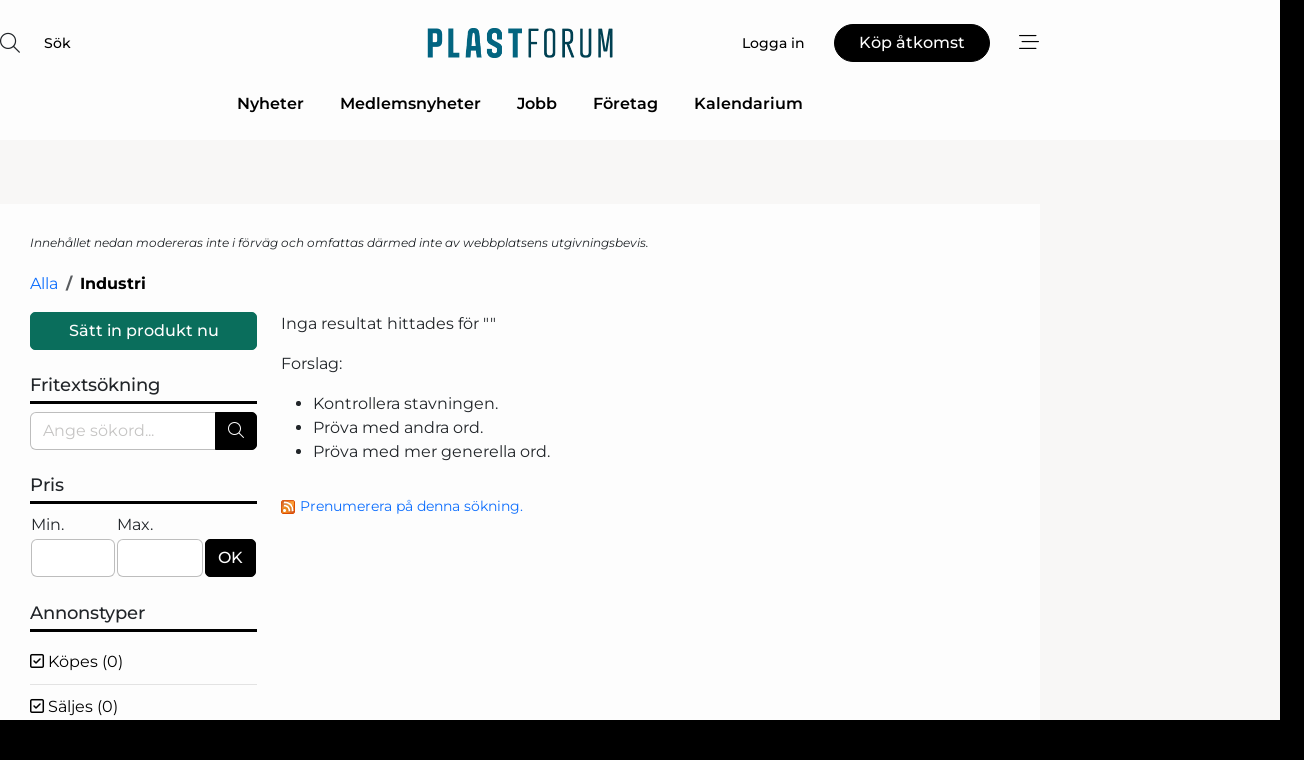

--- FILE ---
content_type: text/html; charset=utf-8
request_url: https://www.google.com/recaptcha/api2/anchor?ar=1&k=6LdasRwUAAAAAOAWkvok94EmD1GjREqoghAriL9L&co=aHR0cHM6Ly93d3cucGxhc3RuZXQuc2U6NDQz&hl=sv&v=PoyoqOPhxBO7pBk68S4YbpHZ&size=normal&anchor-ms=20000&execute-ms=30000&cb=qtj2p31qkdb5
body_size: 49522
content:
<!DOCTYPE HTML><html dir="ltr" lang="sv"><head><meta http-equiv="Content-Type" content="text/html; charset=UTF-8">
<meta http-equiv="X-UA-Compatible" content="IE=edge">
<title>reCAPTCHA</title>
<style type="text/css">
/* cyrillic-ext */
@font-face {
  font-family: 'Roboto';
  font-style: normal;
  font-weight: 400;
  font-stretch: 100%;
  src: url(//fonts.gstatic.com/s/roboto/v48/KFO7CnqEu92Fr1ME7kSn66aGLdTylUAMa3GUBHMdazTgWw.woff2) format('woff2');
  unicode-range: U+0460-052F, U+1C80-1C8A, U+20B4, U+2DE0-2DFF, U+A640-A69F, U+FE2E-FE2F;
}
/* cyrillic */
@font-face {
  font-family: 'Roboto';
  font-style: normal;
  font-weight: 400;
  font-stretch: 100%;
  src: url(//fonts.gstatic.com/s/roboto/v48/KFO7CnqEu92Fr1ME7kSn66aGLdTylUAMa3iUBHMdazTgWw.woff2) format('woff2');
  unicode-range: U+0301, U+0400-045F, U+0490-0491, U+04B0-04B1, U+2116;
}
/* greek-ext */
@font-face {
  font-family: 'Roboto';
  font-style: normal;
  font-weight: 400;
  font-stretch: 100%;
  src: url(//fonts.gstatic.com/s/roboto/v48/KFO7CnqEu92Fr1ME7kSn66aGLdTylUAMa3CUBHMdazTgWw.woff2) format('woff2');
  unicode-range: U+1F00-1FFF;
}
/* greek */
@font-face {
  font-family: 'Roboto';
  font-style: normal;
  font-weight: 400;
  font-stretch: 100%;
  src: url(//fonts.gstatic.com/s/roboto/v48/KFO7CnqEu92Fr1ME7kSn66aGLdTylUAMa3-UBHMdazTgWw.woff2) format('woff2');
  unicode-range: U+0370-0377, U+037A-037F, U+0384-038A, U+038C, U+038E-03A1, U+03A3-03FF;
}
/* math */
@font-face {
  font-family: 'Roboto';
  font-style: normal;
  font-weight: 400;
  font-stretch: 100%;
  src: url(//fonts.gstatic.com/s/roboto/v48/KFO7CnqEu92Fr1ME7kSn66aGLdTylUAMawCUBHMdazTgWw.woff2) format('woff2');
  unicode-range: U+0302-0303, U+0305, U+0307-0308, U+0310, U+0312, U+0315, U+031A, U+0326-0327, U+032C, U+032F-0330, U+0332-0333, U+0338, U+033A, U+0346, U+034D, U+0391-03A1, U+03A3-03A9, U+03B1-03C9, U+03D1, U+03D5-03D6, U+03F0-03F1, U+03F4-03F5, U+2016-2017, U+2034-2038, U+203C, U+2040, U+2043, U+2047, U+2050, U+2057, U+205F, U+2070-2071, U+2074-208E, U+2090-209C, U+20D0-20DC, U+20E1, U+20E5-20EF, U+2100-2112, U+2114-2115, U+2117-2121, U+2123-214F, U+2190, U+2192, U+2194-21AE, U+21B0-21E5, U+21F1-21F2, U+21F4-2211, U+2213-2214, U+2216-22FF, U+2308-230B, U+2310, U+2319, U+231C-2321, U+2336-237A, U+237C, U+2395, U+239B-23B7, U+23D0, U+23DC-23E1, U+2474-2475, U+25AF, U+25B3, U+25B7, U+25BD, U+25C1, U+25CA, U+25CC, U+25FB, U+266D-266F, U+27C0-27FF, U+2900-2AFF, U+2B0E-2B11, U+2B30-2B4C, U+2BFE, U+3030, U+FF5B, U+FF5D, U+1D400-1D7FF, U+1EE00-1EEFF;
}
/* symbols */
@font-face {
  font-family: 'Roboto';
  font-style: normal;
  font-weight: 400;
  font-stretch: 100%;
  src: url(//fonts.gstatic.com/s/roboto/v48/KFO7CnqEu92Fr1ME7kSn66aGLdTylUAMaxKUBHMdazTgWw.woff2) format('woff2');
  unicode-range: U+0001-000C, U+000E-001F, U+007F-009F, U+20DD-20E0, U+20E2-20E4, U+2150-218F, U+2190, U+2192, U+2194-2199, U+21AF, U+21E6-21F0, U+21F3, U+2218-2219, U+2299, U+22C4-22C6, U+2300-243F, U+2440-244A, U+2460-24FF, U+25A0-27BF, U+2800-28FF, U+2921-2922, U+2981, U+29BF, U+29EB, U+2B00-2BFF, U+4DC0-4DFF, U+FFF9-FFFB, U+10140-1018E, U+10190-1019C, U+101A0, U+101D0-101FD, U+102E0-102FB, U+10E60-10E7E, U+1D2C0-1D2D3, U+1D2E0-1D37F, U+1F000-1F0FF, U+1F100-1F1AD, U+1F1E6-1F1FF, U+1F30D-1F30F, U+1F315, U+1F31C, U+1F31E, U+1F320-1F32C, U+1F336, U+1F378, U+1F37D, U+1F382, U+1F393-1F39F, U+1F3A7-1F3A8, U+1F3AC-1F3AF, U+1F3C2, U+1F3C4-1F3C6, U+1F3CA-1F3CE, U+1F3D4-1F3E0, U+1F3ED, U+1F3F1-1F3F3, U+1F3F5-1F3F7, U+1F408, U+1F415, U+1F41F, U+1F426, U+1F43F, U+1F441-1F442, U+1F444, U+1F446-1F449, U+1F44C-1F44E, U+1F453, U+1F46A, U+1F47D, U+1F4A3, U+1F4B0, U+1F4B3, U+1F4B9, U+1F4BB, U+1F4BF, U+1F4C8-1F4CB, U+1F4D6, U+1F4DA, U+1F4DF, U+1F4E3-1F4E6, U+1F4EA-1F4ED, U+1F4F7, U+1F4F9-1F4FB, U+1F4FD-1F4FE, U+1F503, U+1F507-1F50B, U+1F50D, U+1F512-1F513, U+1F53E-1F54A, U+1F54F-1F5FA, U+1F610, U+1F650-1F67F, U+1F687, U+1F68D, U+1F691, U+1F694, U+1F698, U+1F6AD, U+1F6B2, U+1F6B9-1F6BA, U+1F6BC, U+1F6C6-1F6CF, U+1F6D3-1F6D7, U+1F6E0-1F6EA, U+1F6F0-1F6F3, U+1F6F7-1F6FC, U+1F700-1F7FF, U+1F800-1F80B, U+1F810-1F847, U+1F850-1F859, U+1F860-1F887, U+1F890-1F8AD, U+1F8B0-1F8BB, U+1F8C0-1F8C1, U+1F900-1F90B, U+1F93B, U+1F946, U+1F984, U+1F996, U+1F9E9, U+1FA00-1FA6F, U+1FA70-1FA7C, U+1FA80-1FA89, U+1FA8F-1FAC6, U+1FACE-1FADC, U+1FADF-1FAE9, U+1FAF0-1FAF8, U+1FB00-1FBFF;
}
/* vietnamese */
@font-face {
  font-family: 'Roboto';
  font-style: normal;
  font-weight: 400;
  font-stretch: 100%;
  src: url(//fonts.gstatic.com/s/roboto/v48/KFO7CnqEu92Fr1ME7kSn66aGLdTylUAMa3OUBHMdazTgWw.woff2) format('woff2');
  unicode-range: U+0102-0103, U+0110-0111, U+0128-0129, U+0168-0169, U+01A0-01A1, U+01AF-01B0, U+0300-0301, U+0303-0304, U+0308-0309, U+0323, U+0329, U+1EA0-1EF9, U+20AB;
}
/* latin-ext */
@font-face {
  font-family: 'Roboto';
  font-style: normal;
  font-weight: 400;
  font-stretch: 100%;
  src: url(//fonts.gstatic.com/s/roboto/v48/KFO7CnqEu92Fr1ME7kSn66aGLdTylUAMa3KUBHMdazTgWw.woff2) format('woff2');
  unicode-range: U+0100-02BA, U+02BD-02C5, U+02C7-02CC, U+02CE-02D7, U+02DD-02FF, U+0304, U+0308, U+0329, U+1D00-1DBF, U+1E00-1E9F, U+1EF2-1EFF, U+2020, U+20A0-20AB, U+20AD-20C0, U+2113, U+2C60-2C7F, U+A720-A7FF;
}
/* latin */
@font-face {
  font-family: 'Roboto';
  font-style: normal;
  font-weight: 400;
  font-stretch: 100%;
  src: url(//fonts.gstatic.com/s/roboto/v48/KFO7CnqEu92Fr1ME7kSn66aGLdTylUAMa3yUBHMdazQ.woff2) format('woff2');
  unicode-range: U+0000-00FF, U+0131, U+0152-0153, U+02BB-02BC, U+02C6, U+02DA, U+02DC, U+0304, U+0308, U+0329, U+2000-206F, U+20AC, U+2122, U+2191, U+2193, U+2212, U+2215, U+FEFF, U+FFFD;
}
/* cyrillic-ext */
@font-face {
  font-family: 'Roboto';
  font-style: normal;
  font-weight: 500;
  font-stretch: 100%;
  src: url(//fonts.gstatic.com/s/roboto/v48/KFO7CnqEu92Fr1ME7kSn66aGLdTylUAMa3GUBHMdazTgWw.woff2) format('woff2');
  unicode-range: U+0460-052F, U+1C80-1C8A, U+20B4, U+2DE0-2DFF, U+A640-A69F, U+FE2E-FE2F;
}
/* cyrillic */
@font-face {
  font-family: 'Roboto';
  font-style: normal;
  font-weight: 500;
  font-stretch: 100%;
  src: url(//fonts.gstatic.com/s/roboto/v48/KFO7CnqEu92Fr1ME7kSn66aGLdTylUAMa3iUBHMdazTgWw.woff2) format('woff2');
  unicode-range: U+0301, U+0400-045F, U+0490-0491, U+04B0-04B1, U+2116;
}
/* greek-ext */
@font-face {
  font-family: 'Roboto';
  font-style: normal;
  font-weight: 500;
  font-stretch: 100%;
  src: url(//fonts.gstatic.com/s/roboto/v48/KFO7CnqEu92Fr1ME7kSn66aGLdTylUAMa3CUBHMdazTgWw.woff2) format('woff2');
  unicode-range: U+1F00-1FFF;
}
/* greek */
@font-face {
  font-family: 'Roboto';
  font-style: normal;
  font-weight: 500;
  font-stretch: 100%;
  src: url(//fonts.gstatic.com/s/roboto/v48/KFO7CnqEu92Fr1ME7kSn66aGLdTylUAMa3-UBHMdazTgWw.woff2) format('woff2');
  unicode-range: U+0370-0377, U+037A-037F, U+0384-038A, U+038C, U+038E-03A1, U+03A3-03FF;
}
/* math */
@font-face {
  font-family: 'Roboto';
  font-style: normal;
  font-weight: 500;
  font-stretch: 100%;
  src: url(//fonts.gstatic.com/s/roboto/v48/KFO7CnqEu92Fr1ME7kSn66aGLdTylUAMawCUBHMdazTgWw.woff2) format('woff2');
  unicode-range: U+0302-0303, U+0305, U+0307-0308, U+0310, U+0312, U+0315, U+031A, U+0326-0327, U+032C, U+032F-0330, U+0332-0333, U+0338, U+033A, U+0346, U+034D, U+0391-03A1, U+03A3-03A9, U+03B1-03C9, U+03D1, U+03D5-03D6, U+03F0-03F1, U+03F4-03F5, U+2016-2017, U+2034-2038, U+203C, U+2040, U+2043, U+2047, U+2050, U+2057, U+205F, U+2070-2071, U+2074-208E, U+2090-209C, U+20D0-20DC, U+20E1, U+20E5-20EF, U+2100-2112, U+2114-2115, U+2117-2121, U+2123-214F, U+2190, U+2192, U+2194-21AE, U+21B0-21E5, U+21F1-21F2, U+21F4-2211, U+2213-2214, U+2216-22FF, U+2308-230B, U+2310, U+2319, U+231C-2321, U+2336-237A, U+237C, U+2395, U+239B-23B7, U+23D0, U+23DC-23E1, U+2474-2475, U+25AF, U+25B3, U+25B7, U+25BD, U+25C1, U+25CA, U+25CC, U+25FB, U+266D-266F, U+27C0-27FF, U+2900-2AFF, U+2B0E-2B11, U+2B30-2B4C, U+2BFE, U+3030, U+FF5B, U+FF5D, U+1D400-1D7FF, U+1EE00-1EEFF;
}
/* symbols */
@font-face {
  font-family: 'Roboto';
  font-style: normal;
  font-weight: 500;
  font-stretch: 100%;
  src: url(//fonts.gstatic.com/s/roboto/v48/KFO7CnqEu92Fr1ME7kSn66aGLdTylUAMaxKUBHMdazTgWw.woff2) format('woff2');
  unicode-range: U+0001-000C, U+000E-001F, U+007F-009F, U+20DD-20E0, U+20E2-20E4, U+2150-218F, U+2190, U+2192, U+2194-2199, U+21AF, U+21E6-21F0, U+21F3, U+2218-2219, U+2299, U+22C4-22C6, U+2300-243F, U+2440-244A, U+2460-24FF, U+25A0-27BF, U+2800-28FF, U+2921-2922, U+2981, U+29BF, U+29EB, U+2B00-2BFF, U+4DC0-4DFF, U+FFF9-FFFB, U+10140-1018E, U+10190-1019C, U+101A0, U+101D0-101FD, U+102E0-102FB, U+10E60-10E7E, U+1D2C0-1D2D3, U+1D2E0-1D37F, U+1F000-1F0FF, U+1F100-1F1AD, U+1F1E6-1F1FF, U+1F30D-1F30F, U+1F315, U+1F31C, U+1F31E, U+1F320-1F32C, U+1F336, U+1F378, U+1F37D, U+1F382, U+1F393-1F39F, U+1F3A7-1F3A8, U+1F3AC-1F3AF, U+1F3C2, U+1F3C4-1F3C6, U+1F3CA-1F3CE, U+1F3D4-1F3E0, U+1F3ED, U+1F3F1-1F3F3, U+1F3F5-1F3F7, U+1F408, U+1F415, U+1F41F, U+1F426, U+1F43F, U+1F441-1F442, U+1F444, U+1F446-1F449, U+1F44C-1F44E, U+1F453, U+1F46A, U+1F47D, U+1F4A3, U+1F4B0, U+1F4B3, U+1F4B9, U+1F4BB, U+1F4BF, U+1F4C8-1F4CB, U+1F4D6, U+1F4DA, U+1F4DF, U+1F4E3-1F4E6, U+1F4EA-1F4ED, U+1F4F7, U+1F4F9-1F4FB, U+1F4FD-1F4FE, U+1F503, U+1F507-1F50B, U+1F50D, U+1F512-1F513, U+1F53E-1F54A, U+1F54F-1F5FA, U+1F610, U+1F650-1F67F, U+1F687, U+1F68D, U+1F691, U+1F694, U+1F698, U+1F6AD, U+1F6B2, U+1F6B9-1F6BA, U+1F6BC, U+1F6C6-1F6CF, U+1F6D3-1F6D7, U+1F6E0-1F6EA, U+1F6F0-1F6F3, U+1F6F7-1F6FC, U+1F700-1F7FF, U+1F800-1F80B, U+1F810-1F847, U+1F850-1F859, U+1F860-1F887, U+1F890-1F8AD, U+1F8B0-1F8BB, U+1F8C0-1F8C1, U+1F900-1F90B, U+1F93B, U+1F946, U+1F984, U+1F996, U+1F9E9, U+1FA00-1FA6F, U+1FA70-1FA7C, U+1FA80-1FA89, U+1FA8F-1FAC6, U+1FACE-1FADC, U+1FADF-1FAE9, U+1FAF0-1FAF8, U+1FB00-1FBFF;
}
/* vietnamese */
@font-face {
  font-family: 'Roboto';
  font-style: normal;
  font-weight: 500;
  font-stretch: 100%;
  src: url(//fonts.gstatic.com/s/roboto/v48/KFO7CnqEu92Fr1ME7kSn66aGLdTylUAMa3OUBHMdazTgWw.woff2) format('woff2');
  unicode-range: U+0102-0103, U+0110-0111, U+0128-0129, U+0168-0169, U+01A0-01A1, U+01AF-01B0, U+0300-0301, U+0303-0304, U+0308-0309, U+0323, U+0329, U+1EA0-1EF9, U+20AB;
}
/* latin-ext */
@font-face {
  font-family: 'Roboto';
  font-style: normal;
  font-weight: 500;
  font-stretch: 100%;
  src: url(//fonts.gstatic.com/s/roboto/v48/KFO7CnqEu92Fr1ME7kSn66aGLdTylUAMa3KUBHMdazTgWw.woff2) format('woff2');
  unicode-range: U+0100-02BA, U+02BD-02C5, U+02C7-02CC, U+02CE-02D7, U+02DD-02FF, U+0304, U+0308, U+0329, U+1D00-1DBF, U+1E00-1E9F, U+1EF2-1EFF, U+2020, U+20A0-20AB, U+20AD-20C0, U+2113, U+2C60-2C7F, U+A720-A7FF;
}
/* latin */
@font-face {
  font-family: 'Roboto';
  font-style: normal;
  font-weight: 500;
  font-stretch: 100%;
  src: url(//fonts.gstatic.com/s/roboto/v48/KFO7CnqEu92Fr1ME7kSn66aGLdTylUAMa3yUBHMdazQ.woff2) format('woff2');
  unicode-range: U+0000-00FF, U+0131, U+0152-0153, U+02BB-02BC, U+02C6, U+02DA, U+02DC, U+0304, U+0308, U+0329, U+2000-206F, U+20AC, U+2122, U+2191, U+2193, U+2212, U+2215, U+FEFF, U+FFFD;
}
/* cyrillic-ext */
@font-face {
  font-family: 'Roboto';
  font-style: normal;
  font-weight: 900;
  font-stretch: 100%;
  src: url(//fonts.gstatic.com/s/roboto/v48/KFO7CnqEu92Fr1ME7kSn66aGLdTylUAMa3GUBHMdazTgWw.woff2) format('woff2');
  unicode-range: U+0460-052F, U+1C80-1C8A, U+20B4, U+2DE0-2DFF, U+A640-A69F, U+FE2E-FE2F;
}
/* cyrillic */
@font-face {
  font-family: 'Roboto';
  font-style: normal;
  font-weight: 900;
  font-stretch: 100%;
  src: url(//fonts.gstatic.com/s/roboto/v48/KFO7CnqEu92Fr1ME7kSn66aGLdTylUAMa3iUBHMdazTgWw.woff2) format('woff2');
  unicode-range: U+0301, U+0400-045F, U+0490-0491, U+04B0-04B1, U+2116;
}
/* greek-ext */
@font-face {
  font-family: 'Roboto';
  font-style: normal;
  font-weight: 900;
  font-stretch: 100%;
  src: url(//fonts.gstatic.com/s/roboto/v48/KFO7CnqEu92Fr1ME7kSn66aGLdTylUAMa3CUBHMdazTgWw.woff2) format('woff2');
  unicode-range: U+1F00-1FFF;
}
/* greek */
@font-face {
  font-family: 'Roboto';
  font-style: normal;
  font-weight: 900;
  font-stretch: 100%;
  src: url(//fonts.gstatic.com/s/roboto/v48/KFO7CnqEu92Fr1ME7kSn66aGLdTylUAMa3-UBHMdazTgWw.woff2) format('woff2');
  unicode-range: U+0370-0377, U+037A-037F, U+0384-038A, U+038C, U+038E-03A1, U+03A3-03FF;
}
/* math */
@font-face {
  font-family: 'Roboto';
  font-style: normal;
  font-weight: 900;
  font-stretch: 100%;
  src: url(//fonts.gstatic.com/s/roboto/v48/KFO7CnqEu92Fr1ME7kSn66aGLdTylUAMawCUBHMdazTgWw.woff2) format('woff2');
  unicode-range: U+0302-0303, U+0305, U+0307-0308, U+0310, U+0312, U+0315, U+031A, U+0326-0327, U+032C, U+032F-0330, U+0332-0333, U+0338, U+033A, U+0346, U+034D, U+0391-03A1, U+03A3-03A9, U+03B1-03C9, U+03D1, U+03D5-03D6, U+03F0-03F1, U+03F4-03F5, U+2016-2017, U+2034-2038, U+203C, U+2040, U+2043, U+2047, U+2050, U+2057, U+205F, U+2070-2071, U+2074-208E, U+2090-209C, U+20D0-20DC, U+20E1, U+20E5-20EF, U+2100-2112, U+2114-2115, U+2117-2121, U+2123-214F, U+2190, U+2192, U+2194-21AE, U+21B0-21E5, U+21F1-21F2, U+21F4-2211, U+2213-2214, U+2216-22FF, U+2308-230B, U+2310, U+2319, U+231C-2321, U+2336-237A, U+237C, U+2395, U+239B-23B7, U+23D0, U+23DC-23E1, U+2474-2475, U+25AF, U+25B3, U+25B7, U+25BD, U+25C1, U+25CA, U+25CC, U+25FB, U+266D-266F, U+27C0-27FF, U+2900-2AFF, U+2B0E-2B11, U+2B30-2B4C, U+2BFE, U+3030, U+FF5B, U+FF5D, U+1D400-1D7FF, U+1EE00-1EEFF;
}
/* symbols */
@font-face {
  font-family: 'Roboto';
  font-style: normal;
  font-weight: 900;
  font-stretch: 100%;
  src: url(//fonts.gstatic.com/s/roboto/v48/KFO7CnqEu92Fr1ME7kSn66aGLdTylUAMaxKUBHMdazTgWw.woff2) format('woff2');
  unicode-range: U+0001-000C, U+000E-001F, U+007F-009F, U+20DD-20E0, U+20E2-20E4, U+2150-218F, U+2190, U+2192, U+2194-2199, U+21AF, U+21E6-21F0, U+21F3, U+2218-2219, U+2299, U+22C4-22C6, U+2300-243F, U+2440-244A, U+2460-24FF, U+25A0-27BF, U+2800-28FF, U+2921-2922, U+2981, U+29BF, U+29EB, U+2B00-2BFF, U+4DC0-4DFF, U+FFF9-FFFB, U+10140-1018E, U+10190-1019C, U+101A0, U+101D0-101FD, U+102E0-102FB, U+10E60-10E7E, U+1D2C0-1D2D3, U+1D2E0-1D37F, U+1F000-1F0FF, U+1F100-1F1AD, U+1F1E6-1F1FF, U+1F30D-1F30F, U+1F315, U+1F31C, U+1F31E, U+1F320-1F32C, U+1F336, U+1F378, U+1F37D, U+1F382, U+1F393-1F39F, U+1F3A7-1F3A8, U+1F3AC-1F3AF, U+1F3C2, U+1F3C4-1F3C6, U+1F3CA-1F3CE, U+1F3D4-1F3E0, U+1F3ED, U+1F3F1-1F3F3, U+1F3F5-1F3F7, U+1F408, U+1F415, U+1F41F, U+1F426, U+1F43F, U+1F441-1F442, U+1F444, U+1F446-1F449, U+1F44C-1F44E, U+1F453, U+1F46A, U+1F47D, U+1F4A3, U+1F4B0, U+1F4B3, U+1F4B9, U+1F4BB, U+1F4BF, U+1F4C8-1F4CB, U+1F4D6, U+1F4DA, U+1F4DF, U+1F4E3-1F4E6, U+1F4EA-1F4ED, U+1F4F7, U+1F4F9-1F4FB, U+1F4FD-1F4FE, U+1F503, U+1F507-1F50B, U+1F50D, U+1F512-1F513, U+1F53E-1F54A, U+1F54F-1F5FA, U+1F610, U+1F650-1F67F, U+1F687, U+1F68D, U+1F691, U+1F694, U+1F698, U+1F6AD, U+1F6B2, U+1F6B9-1F6BA, U+1F6BC, U+1F6C6-1F6CF, U+1F6D3-1F6D7, U+1F6E0-1F6EA, U+1F6F0-1F6F3, U+1F6F7-1F6FC, U+1F700-1F7FF, U+1F800-1F80B, U+1F810-1F847, U+1F850-1F859, U+1F860-1F887, U+1F890-1F8AD, U+1F8B0-1F8BB, U+1F8C0-1F8C1, U+1F900-1F90B, U+1F93B, U+1F946, U+1F984, U+1F996, U+1F9E9, U+1FA00-1FA6F, U+1FA70-1FA7C, U+1FA80-1FA89, U+1FA8F-1FAC6, U+1FACE-1FADC, U+1FADF-1FAE9, U+1FAF0-1FAF8, U+1FB00-1FBFF;
}
/* vietnamese */
@font-face {
  font-family: 'Roboto';
  font-style: normal;
  font-weight: 900;
  font-stretch: 100%;
  src: url(//fonts.gstatic.com/s/roboto/v48/KFO7CnqEu92Fr1ME7kSn66aGLdTylUAMa3OUBHMdazTgWw.woff2) format('woff2');
  unicode-range: U+0102-0103, U+0110-0111, U+0128-0129, U+0168-0169, U+01A0-01A1, U+01AF-01B0, U+0300-0301, U+0303-0304, U+0308-0309, U+0323, U+0329, U+1EA0-1EF9, U+20AB;
}
/* latin-ext */
@font-face {
  font-family: 'Roboto';
  font-style: normal;
  font-weight: 900;
  font-stretch: 100%;
  src: url(//fonts.gstatic.com/s/roboto/v48/KFO7CnqEu92Fr1ME7kSn66aGLdTylUAMa3KUBHMdazTgWw.woff2) format('woff2');
  unicode-range: U+0100-02BA, U+02BD-02C5, U+02C7-02CC, U+02CE-02D7, U+02DD-02FF, U+0304, U+0308, U+0329, U+1D00-1DBF, U+1E00-1E9F, U+1EF2-1EFF, U+2020, U+20A0-20AB, U+20AD-20C0, U+2113, U+2C60-2C7F, U+A720-A7FF;
}
/* latin */
@font-face {
  font-family: 'Roboto';
  font-style: normal;
  font-weight: 900;
  font-stretch: 100%;
  src: url(//fonts.gstatic.com/s/roboto/v48/KFO7CnqEu92Fr1ME7kSn66aGLdTylUAMa3yUBHMdazQ.woff2) format('woff2');
  unicode-range: U+0000-00FF, U+0131, U+0152-0153, U+02BB-02BC, U+02C6, U+02DA, U+02DC, U+0304, U+0308, U+0329, U+2000-206F, U+20AC, U+2122, U+2191, U+2193, U+2212, U+2215, U+FEFF, U+FFFD;
}

</style>
<link rel="stylesheet" type="text/css" href="https://www.gstatic.com/recaptcha/releases/PoyoqOPhxBO7pBk68S4YbpHZ/styles__ltr.css">
<script nonce="-cAx1YjtCtvob2v4etq12w" type="text/javascript">window['__recaptcha_api'] = 'https://www.google.com/recaptcha/api2/';</script>
<script type="text/javascript" src="https://www.gstatic.com/recaptcha/releases/PoyoqOPhxBO7pBk68S4YbpHZ/recaptcha__sv.js" nonce="-cAx1YjtCtvob2v4etq12w">
      
    </script></head>
<body><div id="rc-anchor-alert" class="rc-anchor-alert"></div>
<input type="hidden" id="recaptcha-token" value="[base64]">
<script type="text/javascript" nonce="-cAx1YjtCtvob2v4etq12w">
      recaptcha.anchor.Main.init("[\x22ainput\x22,[\x22bgdata\x22,\x22\x22,\[base64]/[base64]/MjU1Ong/[base64]/[base64]/[base64]/[base64]/[base64]/[base64]/[base64]/[base64]/[base64]/[base64]/[base64]/[base64]/[base64]/[base64]/[base64]\\u003d\x22,\[base64]\x22,\[base64]/woPDk8ODwoQnwpzDiMKhwrbCnMKIVT4AwqzChlHDnHoiwqvCoMKzwpY/DMKzw5dcA8KQwrMMFcK/wqDCpcKWZsOkFcKTw4nCnUrDncK3w6onbcOBKsK/[base64]/[base64]/WCfCo8KnwoIAwop3wqrCv8KYw5rDilFjazB/w7JFG1U/RCPDn8Kawqt4d3lWc0ULwr3CnHXDuXzDlhPCpj/Do8KUUCoFw4HDpB1Uw7DCr8OYAhbDlcOXeMK5wrZ3SsK4w4BVOCPDhG7DnUXDsFpXwop/w6crYsK/[base64]/[base64]/DrMOSaR7DrVLDgzHCmMO5ES7CqMOJw4HDn1HCjsOdwq7DqDVWw77Ch8OmDzJKwocYwrosAhfDknJ1HcKFwo5pw4jDlz1TwqFjcsO0SMKOwpbCqcK9wpPDpFElw7xnwpPCuMOCwqrDrUzDtsOOLcKGwo/[base64]/[base64]/DgcK8w50SMm/DkcOhw4jCtsOxPHnDhAwuwo7DgjN/w4zDk33DoQZSfllOaMOQJFJ7WkLDuE3CicO5wqLCqcOcFkHCuWTCkjUUewTCgsO2w7dzw6xzwptfwpVebzDCm37DvcO+V8O/NsKbUxIfwp/[base64]/[base64]/[base64]/w6zDhMKJwoXCoTfClcOFw7wQw5vDrAfDnRZhOhs4RQrDhMKLwp0CBsKgw5xXwrU6wq8FcMKKw4rCksOzTAt1PMOVwp9Rw4vDkgNDNMOJGk/ChMKoNsKBIsOAw7ITwpNUXMOQYMKhA8O2wpzDqsKNw6fDncOsJynCpMOWwrcYw4LDgW9VwppIwpXDqEIwwpvCuzlywo7Dk8OOL04gRcKfw7hoaEjCtnPCgcKBw6AAw4rCnVnDocOMw4VNZlo5wqcgw47CvcKbZMK/[base64]/Cj8KBIjnDngDCnMKgTMOFBlNEdBknwo3Cm8Ofw6Jawrxew6cXw4hGJwN9XnlcwqvCi0ofIMO3wo3Du8KdVRzCtMKJcUh3wqRlLcKKwpXDqcOPwr9cEVBMwoV/W8OqFjXDv8OFwr0Ow5HDnMKxM8K0FMOSVMOTHcOow7/DvcO1woLDsyPCvMOpVMOHwqE4LXDDpgvCucOcw6zChcKtw4PCkXvCs8Oxw7wiasKMPMKTX2VMw4N2w6lGe1JuG8OORDrDuRPCt8O5Vz/CrjHDmzolE8OrworCtMOZw5EQwrgQw5F4Y8OFeMKjY8K9wqQBfMK6wrgfLgnCncOjZcKbwrDCrsO/[base64]/DniXCiMKFwpBXwrhbw7rCtCB9XcOWeRRww6XDslrDusOpw4BNwr/Cg8OVLF18PcOpwqvDg8KdZ8Oww5Rjw7kJw5h6N8Omw7fDmsOQw5bCv8Olwq8yEMOJFX3DiCZNw6Izw7RCWMKiBBpTJCbCisKxcgZqPmBHwq4cw5/DvDjCnjNdwqIjNcKPfcOswocLE8KBMmMaw5jCk8OpKcOTwpnDiFtjDMKOw6nCpMOwZynDpcKpXcOQw77Cj8KPJsOeCsKGwoTDjnUsw40BwoTDq2BdDMKQSTVzw5fCujLCr8OWdcOTHsOEw6/CnMOJZMKNwqHDjsOHwqdVUGEgwq/[base64]/CrcKkwrxvU8O/wpDCqw8pw4nDi8KEXALCtS0YOQ/CuVjDksOiw7ttLz7Djm3Dt8OCwoMAwoDDnGTClAkrwq7CjwbCtcONM1wLXEnCqyPDlcOewpXCo8KVS1LCsDPDosOBU8Kkw63DhAF0w6M4FMKsMiVcbcOEw70AwrPDp0oBcMKPO0llw4nDlcO/wo3DrcK0w4TCqMK2w591IsKkw5UuwrTCksKBRUlLw7DCmcKVwp/DvsOhXMK3w6lPCkxdwptIw7t+fV9uwr15I8Kdw7pRLwXDgFxZbSnDnMKfw6LDncKxw4QeORzCmQ/CvGDDqcOVHnLChj7Dp8O5w51mw7bCj8KMesKew7YPBQYnwqvDt8KtJ0VvGsKBWsO8JVDCj8OYwpU5IcKnF20Ewq/CmcKvVsORwoPDhEvCj3V1XGoUI2DDvsKqw5TCq38mP8OqA8KIwrPDqsOVBsKrw7A/A8KXw6oGwrNIwrvCgMK/FcKZwrHDr8K2IMOrw5PDhMOQw7vDlFHCpQcgwq56BcOdw4bCh8K1fsOmw4zDlMOHIVgQw57DtMO1I8OweMKWwpAMVcOrOMKDw5VmXcKcXzx9w4LCk8KVMDQvBcKlwrLCpzRIbW/CncO7QMKRRFNXBm7Dg8KBWiYEcR4oFsK+AwDDoMK7QsK6A8Ocwr7DmMOTdjzCp0Vtw7PCkcOEwrXCjMKFHwrDr3zDvMOHwp0GcT7ClcOsw5rCusKFHsKuw5Y7MlzCnWVpIS/[base64]/CvMKQSMKHw53Cgktfw6ljQ8OIw6pKAEPCgktbdcOTwpXDrsOyw7PCqQJRwqk8OnbDvA/CsFnDrsOMeR0Ow7/DisO8w77DpsKGwrDCqsOoDwnCpcKNw4LDlk4Lwr7CgCHDvcOvXcK3wpTClMKMVzPDthPCr8KSU8KTw73Cqzlaw5LCu8Klw6tbLMOUPUXCrMOnXEEswp3CnBxAGsO6w4RBPcK/w7Bzw441w6kSwq8HKsKcw6XCjsKzwpvDhcK5AF/Dr0DDvU/CkVFhwr/CpiQsPMOXwoYgPcO5BD0tX2NuGcOvw5bDm8KAw7nCk8KAV8OEM00vKcKaSEsOwrPDosKDw5/[base64]/w7TCqCzDocKaPsOxw4HDiMKswocNdzfCoGLDvn4ew7wEwpHDjsK4w7rCtMKxw4nDrQVwWcKUakoxTX3DqWIuwpzDu0zCqFPCi8Ohwooyw4kfbcKXe8OeYsK4w5xPeT3DksKHw6BTTsOeWB3CtcKrwpfDpcOYUDbCkmMAKsKPwr/CnwzCm3PDmQjCtMK9K8K+w6R4KMOWKAAcbcOHw57Dn8K9wrVtflTDnMOXw5PCs1bDjwDCkGg7JMO4VMOWwpLCs8OXwp7DtSXDl8KdWcKXFG7Dk8KhwqBQb2zDoh7DgMOXQgNxw55/w4x7w6tEw4rClcO1UsOpw4DCuMORbwpzwo8kw7gHQ8O1HW1Hw4FOw7nCmcOefBh0BMOhwp3Cq8OPwoTCkDAEW8OfT8OFAlx7UTjCnXQlw5vDk8OdwoHDncKkw7TDk8KRwpEVwojDvTcVwqg6MwRvGsKnw6nDnX/CtiTDv3Jpw4jDncKMFnzChDdHQ1fCt2/Dp04Awp59w4HDmcOVw7rDs1PDv8Ktw7PCqMOow6hNM8KiOsOWC2xoMFQ8a8KDwpRgwpB0wqkMw4IVwrJsw74zwq7DoMOcW3JOwpdcPjbDsMKfMcK0w5vCicK2FMOjGAfDgyDCjMK+XA/[base64]/w5LCqMOXLBnCtz7CmGTCklREw6LDl1YIb3wSJcOMZsKtw4PDvsKVQcOww4oTd8O8wqfDn8Kgw7HDsMKGw53ClgfCijLCtmk8Y1TDoTDDhwbChMKqcsOzQ2t8CU/Cl8KLOyzCscK9wqLDlsOfXmEfwpjClgjDvcKYwq1hw5IxVcKIIsOiM8KWERXCgVvCsMO/Z0thw5cqwqN8wq3Cv1MEblBuEsO1w6haOi7CjcK8WcK4HsKiw7Bqw4XDiQbDm2nCiiPDnsKlBcKkMW8hMi1eesKuFsOlLMOQOGhBw4DCp3XDgcOwc8KIwpvCmcOewrMmaMKkwo3ChQrCgcKjwprDoCdbwpBcw7bCn8O7w5LDjGbChR8/w6jCq8Kcw7xfwoLDuSNNw6PCq1UaM8O3CMK0w7lywqk1w4nDtsKFQwxcw4wMw5HCjU/Ch3fDpEzDk0dww4dlTsKXc2/DpDgCYFgSb8OXwq/CiBU2w5jDnsOawo/DjHEGZgZww6XCsRvDoXx8Ai4YHcKAw50eKcOsw57CihQrD8OAwqrDssKtbMOSHMKTwohYNcOzDQkUFsOsw77CnsKYwpB4w5U9alzCmwrDisKgw6bCtMO/B1tZcXkLTBTCnmzCnBHCjzpKwq7CoF/ClBDCkMKWw7EUwroqEWUeHMOMw77ClCYSwrbDvyUfwozDoFUbw4VVw4Rbw5tdwo/CoMO+fcOGw4gLOkA6w7PCn2TCucKIE0RrwoPDoSQ+HcKeexE/Bjd3G8O/wofDiMKmVcK9wp3DjT/[base64]/CqTAoAcKLW8OWFk7DocKAwq/Dp8KqZDrCn3AXPMO7EsOjwqZXw57CvsOgGcKTw63CiS3CsA3CtkcWWsK4fXB1wo7CqxNrdsO5wrbCk0rDsjgUwqJ0wrs7NE/CtFXDhk/DpCzDjl/DjGDDtMOxwoJOw55ew5jCqXBMwqFVwpXCpHrCucK3wo3Dn8OjQsOowronJgZrwq7CmcOSwoIuw6zDtsOMGSrDoFbDtW3Ch8O1cMOcw4Zxw4Zswr5rwpxbw4QUwqbDnMKtb8KlwrbDusKhVcKWEsKgdcK+KsOmworCpy8aw7wew4Iiwp3DrkzDr0/CuRHDnE/[base64]/CgMKETzPDl10XwqbCiy/CqUDDvzgqwqDDnzvDkRVhIHprw5DCsAHCnsKPWQB3TsOtLFvCq8OPw43DtXLCocKGRGR/[base64]/YRVjwprChUJTwpoUDsOvwo/CpU08wr4vAMKww5vDucOCw43Dk8KnDcKeVQdKDRrDhcO0w6E3wo5sVEQmw6TDpFvDpcKxw5/[base64]/w5VuSGLCmMKPw6/[base64]/DrS/DlcKgwpTCrCrDuF3DgC8PahEdfhIYT8K+wrZEwrp0CBggw5TCohdBw57Cm0BwwpUlGFTDlnsxwp3DlMO5w5sGTGDCkGLDhcK7OcKRwrPDukw3E8K4wp3DiMO2CGZ6w47CtcOQcMKWwpnDnwXCk0g6S8KOwoPDvsOXY8KGw4Zdw7QCKUrDtcO3J0Q/Pw7CrwfDlsKJwo/DmsO6w47CqsKzbMKhw7HCpSnDhzHCmHQYwrnDh8KbbsKDE8K4IUsjwr0XwqQAahHDphcyw6jCkinDiQRGw4XDiEPCowVqw4LDnCYZw6pKwqnCvynCsyAow5HCmH5NLXFwT3nDiD15RcOPemDCjcK8bsOpwppCM8Kywq/Cj8OEw4nCgRXCmEUnPT0MKHY+wrnDkDpBCi3CtW9qworCucOUw5NAQ8OMwqzDskkPAcOoJTTCtFXChUQvwrfDg8K4dz5Dw4HDrxHCosOTG8K/[base64]/CnSnCjj7CkkzCp0TCuTFRV8KRA3MdHcKqw73CkiVmwrDCvDLDh8OUGMKnHHPDr8Kaw5rCqTvDpRAYw4LCtihSVnd8w7lQI8OzA8Kaw5HCnXjChXXCtMKKdMOiFQMPTRwGwr7DpMKbw7DCgRl7Qi7DrzB/L8OcdQNtThrDh2LDrCEIwopgwq82QMKZw6Jrw4Y4w6w9b8ObSzI7Pl7DomLCtBdpBSM4Qj/[base64]/DtcKMwpDDll/[base64]/LMKawoQxSBk5w4XCjsORBWjCsGJjwrYaw7lfMcKyeU9ySsK6KFLDkxt1wpA8wozDvMKrfMKbNsOZwoR5w6nCncKgYMKpScKlTMKnP3kkwpjDvsKZJR7Ctx/Do8KeB2MCcGgdAw/CoMOMOcOBw6plEcKlw6NNGWHCmX7ChljCulPCvMOEaRHDh8OkEcK3w68/[base64]/[base64]/CjsOKJHDCjiQLCMKLwo7CskYKw6xMZXbCsBFFw6LCncKqaxDDocKBW8OYw5DDrz8FOMOBwrHCvRoaN8OXw6khw4tIw5zDvArDqw0yE8Ocw4Udw68kw7ADbsOyYBPDmMKww4MCQcKqRsK9KEPDkMOALho8w7M/w5fDpMKmWSnCtsOGTcO3OsKPSMOfb8KScsOqwqjCkQZ5wpRjecOrPcKJw69Hw4hRfMO4GMKjesOsN8K5w6E8ODXCuF3DqcK5wqbDq8OzYMKmw6fDs8K8w757DMK1B8OJw5YNw75cw7dewpRewozDicO2w4bCjnh8R8KoNsKhw5hVwofCp8K6w6I+WiRUw6XDp0gtUi/Cql4pJsKuw545wpHCpxRYwqDDuAjDjMOSwpTDgsOSw5PCvsKswpVEWMKFfyLCqMO8CMK5Y8KEwpkHw43Cg3MuwrDCkkxxw53ClVZ9YizDq23CrcKnwo7DgMOZw6IRPQFSw4PCosKEIMK/w4BewrXCksO3w7vCt8KDN8O6w63ChE9+w4wWRVAaw6AfBsOnAGYOwqAfw6fDrUcBw4HDmsKoXSx9QT/DunbCj8Obw5DDjMK0wp5lXlAXwq/CoxXCicKOBG5ewr3Dh8Ktw4cbInknw6LDhUDCnMKewoofR8K1XcKYwp/Dg3XDvMOtwqxywrcHI8Oew4hLTcK9wp/Cn8K8wozCk0zDtcOBwp9CwqgXwpgrK8Orw6hYwovClRJICm/DvsO+w6R/ejMVwobDqFbClcO8w4EEw6bCtgXDkh0/UhDChQ3DpUMoNHPDvgfCuMKkwqzCrMKhw6IMScOEWMK7w4LDiQPCtFvCnk7DsRjDvSfCssOyw7xAw5Zsw61peyfCicKcwobDtsK4w5bCpXzDgsKVw4htPDQawr46w5sxYi/CrMOWw50Ew6hyMjnDocK5PMOnNFI3w7N3DXXDg8KYwqvDpsKcZn3CqVrClsO6JMKjPcKBw6TCmMK7L2lgwp/CpMK/IMKcEjXDjmbCncKIw7soen3CnSLCrMOEwpvDumgvNsOow5gDw713wpwMf0ReLApHw6HDnzExJ8KowoVCwoNmwpbCuMKpw5bCq3UAwpMRwoM2QUJ5wol/woc/wr7CtgQKw6DCpcOjw6dcLMOUQ8OCwqYOwpfCpgHDrcOww5LDhsKjwqghfMO/w6gvW8O2wojDgMKgwrRCPcK9wox9woXCjCvCqcOAwoESAMO5eiV8wr/DnMO9J8K5ZARzcMOOwo9Nc8OiJ8KNw7kwdDoKTsKmBcKTwqNVLsObb8Oqw652w5PDsQTDlsO6wo/[base64]/CuSLDtAF9eRzCvxszbXJ/woLDgcKEK8K0w74Aw5bDn1vCiMOZQV/Cj8KMwp3CvEUnw45gwoDCv2zDl8OiwqwJw7wNCQLDlSLClsKXw7I0w4XDhMKfwobDl8OYEB4jw4XDtkNXfDTDu8KXCMK8HsOwwqNaZMKEP8OCwp9aalh/JxJnwo/DomfDpkMmEsOzRnHDj8KVJB7CvcKjLMOmw41lIErCmxhcXjnDnkRtwo5Wwr/[base64]/[base64]/FDLDq19vw4/[base64]/CqMOLHMOGVMOvw7DDrcKIXh4ZRl/ClGwMOcOMUsKWS04pD2s9wpJcwoPClMO4TT8pVcKxwrXDhcOICsOFwoHDjMKhMWjDrUlYw6YKD1BPw5pew7TDr8K/JcK5VwEDL8Kewpo4YQRkH3rClsOew7kQw47DqyvDowU+VVZ9wopkwrfDtsK6wq0FwpLDtT7Ds8O+IsOHwq3Ci8OQBTDDkSPDjsOSwq4TTAU2w6gAwposw6/CiSfCrCQLGcKDUiBmw7bChyHDh8K0MsKBA8KqA8O4w5PCocKow5JfDQ9Bw4XDgsOEw4nDt8O4w5oAYMONdcOTw7ZrwprDkHHCosKbwp/CjljDnWtSGzLDncOCw7gMw47Dn2bCjMOEecKKHcK3w6bDqMOQw5F1woDCn27ChsKyw5jCoDXCnsOqBsOzEcOKQjbCt8OETMKRPyh0wqBcw7fDvA/DkcO+w4xNwqACeSspw7jDvMO3wrzDiMO7wr/Du8OBw4Ixwp9zE8KlYsOvw5vCnMKXw7rDrMKKwqURw5DDgTJMRUs0GsOKw785w4LCkFTDoiLDg8O3wpLDtTrCr8OFwqN6w6/[base64]/[base64]/wrTDo8OhwrLDtGMBXXDCvMOMMMKAw4TDscKqwr0Hwo3CsMO0FlzDpsKBQA/Ch8KVfAXCryPCo8KFTzrCs2TCnsOKw4QiJ8Ora8KrFMKFIzDDvcOSd8OAG8OWTMKlw7fDqcKFQjNbw4TCjMOYL2fCq8OKNcKPIcOTwpRKwpxtW8OUw4PDpcOCS8OZOSPCtGnCtsOzwrUiwpx6w40sw5nCgF/DsljCiDjCphLDjMO4fcOsworCiMODwqLDg8Ovw5DDlkcuJcOCdV3CrQg7w7vCoVNqw7p6NXPCuAjCmmvCpsOcJ8ONCsObfsOLax0AE3Iyw6lYEcKAw4XCv0Y1wpEsw4HDhcK0RsK1w5hdw6nDoU7CniRNVBvDlw/DtgAdw6k5w6MJDjjCpcKjw4zDk8OJw4VQwqvDosO2w4sbwpI8c8KjIsOkEsO+T8OKw4bDu8KVw4nDkMOOEVwGdjNbwr/DrcKPAHTCiVJLVMO/NcOVw5fCgcKqBsO/dMK2worDv8Ozw4XDv8O9IGB/w65Swro/PsOLGcOAW8OGw5pkL8K1DGvDuA7DmMKAwq9XWGTChhbDk8K0WMOXfcOaGMK8w51xAMO2YRE7Sy/DqWXDn8KYw6ZwD0HCmjh1UCdqVQlFOMOhwqLDr8O2ScOibkooNEzCqsOsN8OcAcKBwr8cfMOtwrVBJsK/wrwQFBkCbWZdRDw6SsKjNFbCrWLCsAsTw7oFwp7CjcKsM002w79LZMK/w7jDl8KYw63ClcO6w7bDkcKoJcOzwqQFwqTCq0vDjsKOZsOKG8OHdhrDv2EXw7k0VsOYwqHDgGUGwqdJSsKhUgDDscKwwp1LwoXDmzM0w6DCqQB2w67DlGFWwqkLwrp5YmvDkcO6OMOewpMowpPChMO/wqfCuDHCnsOoN8KiwrXDusKfWMOiwrHClEjDmsOUPnHDvVgiXMOmwoTCgcKuLjRZw75Cw60CAmUsTsOowojDqcKGwrPCtGbCrsOaw41sZjXCosKHe8KDwoHCrzkQwqDDlcOrwoUxWMO2woVXUcKeOz/CvsOpGhnDnWDCvzTDngzDssObwo83wqvDqRZMVDpTw4rCnRHCqjpdZlhBJMKRVMKwZCnDocO/[base64]/[base64]/[base64]/CqcK8YcO6XzzDnFIVPGRGZ1bDsnE7L3HDrsOYLms0w4QFwpMQDxUUNsOswqjCiGnCmcOjTk7CoMOsBmsWw5FmwrttdsKcc8O8wqs9wojCtcO+woc+w75SwpQ1HX3DgHLCusKQAUx2w57Cgx/[base64]/DkMKKwqpGXsO7D3YiwotdwprClMK0IXMJACNAw6AGwq5Ywo3ClUfChcKowqMXeMKAwqnCjWzCuDXDtMKac0zDtAVtAjzDg8KEUCc5fzjDvsOGZU1lSMO2w4VHBcOcw7PCjxLDsHp1w6ZgE35jwow/Q2bDs1LCoinDrsOnw4HCsApmA3bCoSM1w6XCucKyY3oQOFfDthkvXMK4wpjCp17CqB/Co8OWwpzDnwnCvm3Cm8OYwoDDkMKSZcO/wr5qBXQGGUXClUHCnEZzw5DDuMOqcwEyGsOHw5bCiwfCuAZUwp7DnTFjQMKVLH3CoxfDjcKsJ8KGfBXCncOva8KGLMKcw4TDpg4bAAjDv3lqwrtRwqPDhcKybMKFSMK7AcOYw53Dl8O/wqggw6UEw7DDvGjCjBYKJ2Rrw4Ihw5LClBVcCmMyCwRkwqlraVF7N8O0wpTCqCHCiVsrEMOhw4Rnw4AFwonDv8KvwrM6M2TDiMKdEnDCuVsXw4J+wqDCncKAX8K8w7R7worCs0VrI8Ogw4TDgE/DhQDCpMKyw55PwrtMB0hkwoHDucK4wrnChgJww4vDh8KewrVieGhlwqrCvkTDoztPw5/CiQrDkxQCw5LDoSPDkFEzw6vDvALChsOdc8OrQMKUw7TDnz/CkMKMe8O+Xy1Uw6/CqTPCsMKEwpnChcKaRcOCw5LDuFVmSsK/[base64]/QzQQXsK1wpkBM2gtwpN+Dl3CrlYicRRkCFcpVwDCtsOGwpfCjMOMWMOfFDDCiGDDj8O+AsKsw4bDpG1YLhw/wp3DhcOAcWjDncK3wo55UcOCw7I6wojCtSvCssOaZRxvNykDZcK3Qmc2wozDkD7DglzCk27DsMKyw5nDpltXUg0iwqHDihFiwoRxwp8AM8OQfivDicKzWMOCwpN0YcOsw6fCnMKwZz/CjsKiwqRfw6XCkMOZTgJ1DcKVwqPDn8KQwq4TKFFjNDdQwqrCuMOwwqXDvcKGccO/JcOew4bDgMO7WFlswrJrwqUwUFMIwqXCpiDCvjRMbMOdwp5LPQglwrnCucODNWHDrDdQfjkaF8KZSsK1wojDmMOEw6sYFcOswqrDn8OEwrdvCEo1GcKmw4tzQsKjBRDCmQPDokc1VsO5w4LDsFsYaVdYwonDhQMgw6rDnGsRN2MOIMO7BA9xw43DtkTClMKhJMKtw7/[base64]/J8KRBysKOWUXw4TDuCvCuBtPdFoSwpHChjR7wqzCjWtuwrzDhgPCs8OTfMKnHAg9wprCoMKFw67DpsOXw6rDjsOWwrrDr8Ocwr/DgG7ClWtRw5B9wqfDv0fDpsOtGFYobSYlw6A/[base64]/DnsKtwoHDgx0fwrPDgsK7E8Olwr4+wobDqivDmMKCw6fCj8OHBB3DjC7DtsO4w6c7wrDCocKuwqFLw7o5DWfCu0TCnEXDocO3OsKhw54YMxXDm8OxwqRXEEzDkcOQw7zDtg/CtcO4w7XCnMO2dmJPdsKVJADCrcKbwqIfL8OowopKwr0Uw7/CjMOBQGnCj8OCVDA/bcO7w4ZPbnthGXDCmX/DumRVwrF1wr4rNiYdLMOYwqBgMQPCsA/Dk0Y5w6NwcRfCucOsBk7DicK3UkXCq8KMwqNMFVBzWBwpLUTCm8Omw4rCqEDClsOtYMOpwpoWwqEma8KAwohVwqrCuMK7QMKpw5hNw6tEOsK8Y8OIw5wWdsOEOsOzwooIwqgpSnI6fEkOW8KlwqHDtQrChlIwVmXDk8OFwrbClMOvwpbDv8KSLgQvw6BiD8OSE2/DucKzw7lNw53CncOvIcOPwq/CliUZwrvCt8Kyw5d3IE82w47DvMOhYThMH3HDisOqwoPDlg1+KMKTwonDjMOOwo3CgcKiGRfDs13DkMOTJMOyw6F7L0o5aQTDpEAiwofDlG8jX8OsworCgcOKew0kwoYfwqnDqiLDt0kHwqcWQcONJRB5wpDDh17Cixt/c3rCmxluUsKPaMOYwpnDk1IcwrooRMOkw6zDrsKMC8Kqw7bChsKkw7AZw7wjU8KswrLDu8KCAV1La8OZQMOqOMK5wpZ0QVF9wqE/w68aWwohGQfDmkVLD8KkLlciYl8Pw5NZOcK1w43CncOcBDsLwpdjI8K4FsOwwrcgLH3Cr2wtRcKIJ27DtcOWS8OvwqBnfMKhw6/DrxQlw5s5w5FzasOWHQ3CvcOEAcKQwprDncOVw6IYGH7CgnHCtCg3wroow7/Ch8KMS1/CucODaUXDhMKGG8O7QQXCplpAw7NFw63CugQCSsOeIBtzwoIfVcOfw47DgGHDjR/[base64]/DpsOWJwNnDcKhw7w6w6MZIgRZwpMWwp8VfDTDnVAHFsOLSMOXCMOWw5wSw7Ynw4jDp2Z4E2LDm3dMw6hrFXsOdMOfwrXDnBcWOU/Cv0/Do8OFB8OYwqPDgcOECGMgLTJFajDDinTDrQHDhRpBw7Bbw4oswohTTVo8IMK2TRhRw4J4OCjCpsK4DW7CjMOKQ8K1ZMO8wq/CuMKhwpY5w4dUw60JdMOsecKGw6LDt8Oewp04CcKBw7FPwr/Dm8OTPsO3w6VLwrUXQXRsHyAKwrDCq8K4fcKFw4BIw5DDpMKdBMOhw7/CvxnClwTDlxcKwo8LBMODwrbDucKpw6/DtxnDkQQqBcK1WyJAw5XDj8KxfsOkw6RKw7stwqnDtnzDhcOxK8OVcHZFwqhdw6cBVG02wrd/w7TCtgoyw510V8Ogwr/Dj8Ofwr5rbcOgbAJtwo0zHcOyw5PDkibDvnx+KiFbw6c8wpPDqMO4w6rDqcKewqfDisKddMKwwqXCpFwQJ8K/T8K+w6V1w4nDoMKVWUbDqsOcEwrCt8O+XMOFIxt1w7jCpxHDs0/DvcK9w7bDuMK5NF5eO8Ogw4JFRQhYwqjDtR0zf8KPw4vDusKJRlPDjW1zGTzCnBjDpcKowo3CsDDDkMKPw6/[base64]/CkRZ8XRDCkivDnMOBF8Kow4DDliLCuHzCh1tbw7bCl8OvcWTCo2A8QRTCm8O/RsOzVWzDgRvDvMK+ccKWA8OUw5jDuEYQw6DDqMKtHwg6w5/DjwPDuHFIwp9KwqLDomhOJEbCgB7CgCQaIWHDsy3Ck03Cqg/DuwVMOzlaM2rDqRwgM2c2wq1qTcKaeFsAHGHDq3xwwqZOXcO5VcKgX3IoesOmwobDqk5LcsKLdMOyb8OQw4U6w60EwqnCsiU0wp1Tw5DCoSHCgMKRDm7CnV4Ew4bDjsKCw69/w78mw5lkSsO5woxVw4/[base64]/[base64]/DmMOtd8Onw7/CjsOvNS0aw6nDl3TChCHDvnzCpyjDrm3CmHMfVDkbwogbwofDk1B4woHCiMO1wpbDhcOGwqRZwp40BsOBwr5ZNQ4nw4QhGMOxw7s/w41BJSMqw7YkJhLCnMOqZHsPwq7CoyfDrMKyw5fCg8KqwrHDmMKmLsKHQcOJw60rMjkbLzrDjMK7XsKIWcO2B8OzwqjCg0bDmXjDjnIBTmpKQ8KteCTDsC7DuHHChMO5I8Osc8OowrYtCGPCpcOJwpvDhcKmHcOowpp6wpPCgEDDohwBFDZ9w6vDp8Obw7jDmcKcwrw/[base64]/[base64]/w6HDssKbw4k8wrTDqRR8wrDCg189w6XDksOlI3LDvMOewp1hw7/DknbCrHDDmcKXw6VQwp3CgGLDisOuw5orQcOMEVTDvcKNw4FoCsKwHMKkwq1qw61/[base64]/DgCPDlcOwCBPDpxTCs1PDrVlHwpJ4w4tGw6DDkDEzwqjCol1/w6rDpDLCoxnCm0rDvsK/[base64]/w75zeVk1wqnDv8KLwp5pAsKEG8OPDMKFwo3Dt2jCvWJgwpjDmsOaw4nDlwfCrnYdw6cDakHDsAhaR8Odw5Z8w7nDt8KLeS4+JsOQLcOGw43DnsO6w6vDvsO2NQ7DtMOIY8KJwq7CrSHCjMKCXG8PwoRPwrTDr8KUw4kXIcKKM2/[base64]/[base64]/[base64]/DqjQfesOVwroDwp3DrA4Abzk6KWR/wotCdx4PJcObYmRGEn/[base64]/DoAnDvMKzLcKbwp1wwqPDj2UWSQHDlsKTLHUwB8O0MmYRNDrCvSXDkcKPwoDDoFEyYCQVDAzCqMOveMOxXBA9wr40CsO6wqp1KMOZRMKzw4NZR39rw5/ChMOiVz/DrcOGw7Z+w5LCvcKbw7LDuEjDlMOEwoBkMMKFal7Ci8Okw73DkTZ+GcOVw7RAwoXDrzk7w47DucKDw5TDmsK1w60jw5nDnsOqw5tpHDtHF20QVQjDqRUWHTsYTHdTw6Uewp10SsOOwpwWKnrCpMOFDMK/[base64]/DtsKPwqpyQ8K8wqgbDcKPD8KbbcODCw/DhhbDqcOvH0fDqsKFJmQBCsKKIh5nW8OWBjLDg8Kow4kKw4vCrcK0wqIQw6wswpTDgU3Dg3zCisK9P8K1VRbCiMKKAkLCtcK/G8OCwrFiw6R4VjMQw54PZB7Cr8KkwonDgUFDw7dDd8KTP8OJNcK1wrkuJU5Zw6zDi8KHI8K/w7jCrsOYP2hcZsKow5vDtMKJw7vCisK5THbCmcORwqzCtFHDo3TDmA8IDDjDlMOtw5M3AMOhw5RgH8O1GsOCw6cxbkfCpwjDiWTDjVfCiMOCOxHCgQwvw6LCszLCtcOnWlVTw7DDocOuw5w6w7EpL3d2egQoc8KawqVxwqoew5LCrAdSw4I/wqRPwqIbwqzCsMKfBsKcKEwfW8KLwoRVbcOMw4XDl8Ofw6tcEsKdw7xUPQFef8OmN1/CsMKCw7Nbw7hLwoHDpcOLHsKoVnfDn8Kywp5zPMOMYwRqRcKbAFxTHkV9K8KCTgLCjwnCjAltEm/CrHNuwqF4wpYew5PCscK0w7LDuMKPSMKhHX/Dn0DDtBoKJ8KrU8K8b3Eyw6LDgwJ9ecKew715wrJswqVCwrUxw5fDjcKcdcKNbsKhaWQdw7dtw5s3wqfDg2w4RGzCq286NxN/wqJvMEkGwrBSeVLDvsOSGygQN2ptwqHCnzkVIcKgw69Vw7jCrsONAhNIw4HDkD9Dw5AQI3nCiWR9MsOww7Zow5XCssOPC8O7EiPDv2x+wq/CtMKeY0cBw6bCi2srw7fCklnDsMKTwo4MeMKrwotuesOBdT3DvChwwrB0w54owoTCgBbDk8KuAHvDrSzDoS7Dvy7CpG5pwrk3eXLCuETChEgKNcKEw4/Cq8KkCV3CuXluw77CisOhw7ZTbnrCrcKmGcK+BMOOw7BuNBjDrsK0fRDDosKYOFRZbsOTw4vDmR3ChcKzwo7Cgx3Cj0Mbw5jDmcKUacKVw73CvcKTw5rCu13DizELIMOHKkjClnzDtW0HIsKjAGwbw5N8BwZWJcODwoDCvMK7ccOqw6PDs0M/wosiwrjCqhTDk8OKw4BOwoTDuR/DgRPCi2JiRcK9OmLDgFPDsz3CtsKpw4Qjw6rDgsOqLH7CtGRJw71dTMKQEk/[base64]/w67DpHbDlh7CksK+wpLCmRnDsMKSQcOnw4/[base64]/w5TCk8KBw4jDkhHDhFPDhDhuDsK/wrdkwo88w5VAVMOcQ8Olw4vDjsO2fArCll3DtcOew6DCtGPDscK7wpoGwqhewrhjwqR2aMODc0rCjcO/S0JSDMKRwrNAbX8Pw4Yywo7DknRfX8OLwqwDw7dqN8KLecKvwp3DgcKcdSLCojrDmwPDq8O+D8O3wplGH3nCqjjCvMKIwpPCqMKxwrvCqWjCgcKRwqHCicOdw7XDqMOIG8OUdXR5aw3Cu8ODwpjDgzZIBxpYGMKfOkEBw6jDqj/DlcOYwqDDh8ORw7vDvD/ClQ8Cw5XDiwfDlWsew6TCjsKqX8KIw5DDvcOvw4UMwqkiw5XCmWUZw4dAw6NAeMOLwp7DjMOkPMK4wo/Dlg/CjsKjwojCtcK2em/Ds8Omw4YCw6tBw7Ipw5AOw77DtXXCisKHw4PCncKgw4HDg8Ogw7howqLDqTzDlmo6wozDqzDCmcOlCARNdjjDuUHCilIRQ1kcw5/[base64]/ScObw4HDhSYTwpLDqGXDjy1LIkALw6YSZMKaGMKAw7cow50RFcKew5zCrHnCgBHCpMOrw4bDoMO+Uh/Dng/CmCJ3wrQVw4ZaagUmwq/DlsKQKHdUY8OHw6tXGF47wrx7RjfCqXJJXMKZwqM0wrlWeMOdK8K7FABuw57Cu1d/MyUDasOiw60VW8Krw7bCmU8Ew7vCqMOuw49jw6x5wqnDnsOu\x22],null,[\x22conf\x22,null,\x226LdasRwUAAAAAOAWkvok94EmD1GjREqoghAriL9L\x22,0,null,null,null,1,[21,125,63,73,95,87,41,43,42,83,102,105,109,121],[1017145,884],0,null,null,null,null,0,null,0,1,700,1,null,0,\[base64]/76lBhnEnQkZnOKMAhmv8xEZ\x22,0,0,null,null,1,null,0,0,null,null,null,0],\x22https://www.plastnet.se:443\x22,null,[1,1,1],null,null,null,0,3600,[\x22https://www.google.com/intl/sv/policies/privacy/\x22,\x22https://www.google.com/intl/sv/policies/terms/\x22],\x22dg2jpZpEzX/rFT5EuLlUmkHTlImFQjeuE2eWd+Wfqwg\\u003d\x22,0,0,null,1,1769042896241,0,0,[16,182],null,[69,223,239],\x22RC-HSphUYSIREJ5wA\x22,null,null,null,null,null,\x220dAFcWeA5s3EFiFrUUKBNyvtclNvViSKwfh2sWVZQ7B0lQ1db9fuQ-45RWB1FEx4R9dzY1Tj0xTxLhyVZMjY2b6ho7bKUHa0clIw\x22,1769125696152]");
    </script></body></html>

--- FILE ---
content_type: text/html; charset=utf-8
request_url: https://www.google.com/recaptcha/api2/aframe
body_size: -247
content:
<!DOCTYPE HTML><html><head><meta http-equiv="content-type" content="text/html; charset=UTF-8"></head><body><script nonce="I1X-nBBu4PvbxKDAScL9JA">/** Anti-fraud and anti-abuse applications only. See google.com/recaptcha */ try{var clients={'sodar':'https://pagead2.googlesyndication.com/pagead/sodar?'};window.addEventListener("message",function(a){try{if(a.source===window.parent){var b=JSON.parse(a.data);var c=clients[b['id']];if(c){var d=document.createElement('img');d.src=c+b['params']+'&rc='+(localStorage.getItem("rc::a")?sessionStorage.getItem("rc::b"):"");window.document.body.appendChild(d);sessionStorage.setItem("rc::e",parseInt(sessionStorage.getItem("rc::e")||0)+1);localStorage.setItem("rc::h",'1769039297674');}}}catch(b){}});window.parent.postMessage("_grecaptcha_ready", "*");}catch(b){}</script></body></html>